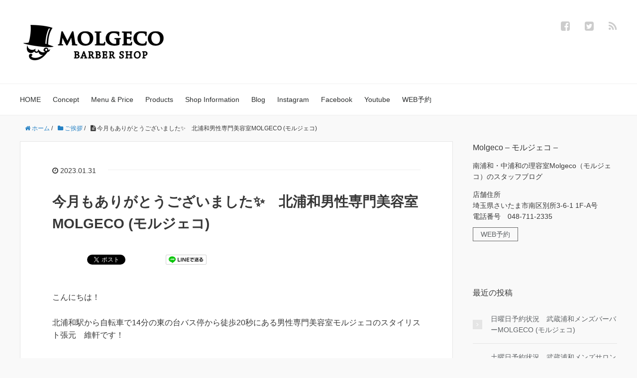

--- FILE ---
content_type: text/html; charset=UTF-8
request_url: https://molgeco.com/blog/archives/4792
body_size: 13683
content:
<!DOCTYPE HTML>
<html lang="ja">
<head prefix="og: http://ogp.me/ns# fb: http://ogp.me/ns/fb# article: http://ogp.me/ns/article#">
	<meta charset="UTF-8">
	
	<meta name="viewport" content="width=device-width,initial-scale=1.0">
	<!--[if lt IE 9]>
    <script src="http://html5shiv.googlecode.com/svn/trunk/html5.js"></script>
  <![endif]-->

<meta name='robots' content='index, follow, max-image-preview:large, max-snippet:-1, max-video-preview:-1' />
	<style>img:is([sizes="auto" i], [sizes^="auto," i]) { contain-intrinsic-size: 3000px 1500px }</style>
	<meta name="keywords" content="" />
<meta name="description" content="こんにちは！

北浦和駅から自転車で14分の東の台バス停から徒歩20秒にある男性専門美容室モルジェコのスタイリスト張元　維軒です！

&nbsp;

&nbsp;

&nbsp;

&nbsp;

&nbsp;
" />
<meta name="robots" content="index" />
<meta property="fb:admins" content="molgeco" />
<meta property="og:title" content="今月もありがとうございました&#x2728;　北浦和男性専門美容室MOLGECO (モルジェコ)" />
<meta property="og:type" content="article" />
<meta property="og:description" content="こんにちは！

北浦和駅から自転車で14分の東の台バス停から徒歩20秒にある男性専門美容室モルジェコのスタイリスト張元　維軒です！

&amp;nbsp;

&amp;nbsp;

&amp;nbsp;

&amp;nbsp;

&amp;nbsp;
" />
<meta property="og:url" content="https://molgeco.com/blog/archives/4792" />
<meta property="og:image" content="https://molgeco.com/blog/wp-content/uploads/2020/10/6b762e9f8514d8058438b67854cf8344-1-300x96.png" />
<meta property="og:locale" content="ja_JP" />
<meta property="og:site_name" content="MOLGECO（モルジェコ）武蔵浦和・中浦和・浦和理容室" />
<link href="https://plus.google.com/" rel="publisher" />
<meta content="summary" name="twitter:card" />
<meta content="molgeco" name="twitter:site" />


	<!-- This site is optimized with the Yoast SEO plugin v26.1.1 - https://yoast.com/wordpress/plugins/seo/ -->
	<title>今月もありがとうございました&#x2728;　北浦和男性専門美容室MOLGECO (モルジェコ) - MOLGECO（モルジェコ）武蔵浦和・中浦和・浦和理容室</title>
	<link rel="canonical" href="https://molgeco.com/blog/archives/4792" />
	<meta property="og:locale" content="ja_JP" />
	<meta property="og:type" content="article" />
	<meta property="og:title" content="今月もありがとうございました&#x2728;　北浦和男性専門美容室MOLGECO (モルジェコ) - MOLGECO（モルジェコ）武蔵浦和・中浦和・浦和理容室" />
	<meta property="og:description" content="こんにちは！ 北浦和駅から自転車で14分の東の台バス停から徒歩20秒にある男性専門美容室モルジェコのスタイリスト張元　維軒です！ &nbsp; &nbsp; &nbsp; &nbsp; &nbsp; 今月もモルジェコをご [&hellip;]" />
	<meta property="og:url" content="https://molgeco.com/blog/archives/4792" />
	<meta property="og:site_name" content="MOLGECO（モルジェコ）武蔵浦和・中浦和・浦和理容室" />
	<meta property="article:publisher" content="https://www.facebook.com/molgeco" />
	<meta property="article:published_time" content="2023-01-31T12:47:02+00:00" />
	<meta property="og:image" content="https://molgeco.com/blog/wp-content/uploads/2023/01/7B7DB7A9-4225-4AD1-AB95-8D30CE1CF7E8-225x300.jpeg" />
	<meta name="author" content="HARIMOTOIKEN" />
	<meta name="twitter:card" content="summary_large_image" />
	<meta name="twitter:creator" content="@molgeco" />
	<meta name="twitter:site" content="@molgeco" />
	<meta name="twitter:label1" content="執筆者" />
	<meta name="twitter:data1" content="HARIMOTOIKEN" />
	<meta name="twitter:label2" content="推定読み取り時間" />
	<meta name="twitter:data2" content="3分" />
	<script type="application/ld+json" class="yoast-schema-graph">{"@context":"https://schema.org","@graph":[{"@type":"WebPage","@id":"https://molgeco.com/blog/archives/4792","url":"https://molgeco.com/blog/archives/4792","name":"今月もありがとうございました&#x2728;　北浦和男性専門美容室MOLGECO (モルジェコ) - MOLGECO（モルジェコ）武蔵浦和・中浦和・浦和理容室","isPartOf":{"@id":"https://molgeco.com/blog/#website"},"primaryImageOfPage":{"@id":"https://molgeco.com/blog/archives/4792#primaryimage"},"image":{"@id":"https://molgeco.com/blog/archives/4792#primaryimage"},"thumbnailUrl":"https://molgeco.com/blog/wp-content/uploads/2023/01/7B7DB7A9-4225-4AD1-AB95-8D30CE1CF7E8-225x300.jpeg","datePublished":"2023-01-31T12:47:02+00:00","author":{"@id":"https://molgeco.com/blog/#/schema/person/1dc54da0d55191a66aeb64c3174e6d5d"},"breadcrumb":{"@id":"https://molgeco.com/blog/archives/4792#breadcrumb"},"inLanguage":"ja","potentialAction":[{"@type":"ReadAction","target":["https://molgeco.com/blog/archives/4792"]}]},{"@type":"ImageObject","inLanguage":"ja","@id":"https://molgeco.com/blog/archives/4792#primaryimage","url":"https://molgeco.com/blog/wp-content/uploads/2023/01/7B7DB7A9-4225-4AD1-AB95-8D30CE1CF7E8-scaled.jpeg","contentUrl":"https://molgeco.com/blog/wp-content/uploads/2023/01/7B7DB7A9-4225-4AD1-AB95-8D30CE1CF7E8-scaled.jpeg","width":1920,"height":2560},{"@type":"BreadcrumbList","@id":"https://molgeco.com/blog/archives/4792#breadcrumb","itemListElement":[{"@type":"ListItem","position":1,"name":"ホーム","item":"https://molgeco.com/blog"},{"@type":"ListItem","position":2,"name":"今月もありがとうございました&#x2728;　北浦和男性専門美容室MOLGECO (モルジェコ)"}]},{"@type":"WebSite","@id":"https://molgeco.com/blog/#website","url":"https://molgeco.com/blog/","name":"MOLGECO（モルジェコ）武蔵浦和・中浦和・浦和理容室","description":"武蔵浦和のサロンモルジェコ～「ここじゃなきゃダメ」なサロンを目指しています！～","potentialAction":[{"@type":"SearchAction","target":{"@type":"EntryPoint","urlTemplate":"https://molgeco.com/blog/?s={search_term_string}"},"query-input":{"@type":"PropertyValueSpecification","valueRequired":true,"valueName":"search_term_string"}}],"inLanguage":"ja"},{"@type":"Person","@id":"https://molgeco.com/blog/#/schema/person/1dc54da0d55191a66aeb64c3174e6d5d","name":"HARIMOTOIKEN","image":{"@type":"ImageObject","inLanguage":"ja","@id":"https://molgeco.com/blog/#/schema/person/image/","url":"https://secure.gravatar.com/avatar/03a4170131e89dec800f599a9c4f66582064f9d3601db62d797d25abce565bc2?s=96&d=mm&r=g","contentUrl":"https://secure.gravatar.com/avatar/03a4170131e89dec800f599a9c4f66582064f9d3601db62d797d25abce565bc2?s=96&d=mm&r=g","caption":"HARIMOTOIKEN"},"url":"https://molgeco.com/blog/archives/author/molgecoharimoto"}]}</script>
	<!-- / Yoast SEO plugin. -->


<script type="text/javascript">
/* <![CDATA[ */
window._wpemojiSettings = {"baseUrl":"https:\/\/s.w.org\/images\/core\/emoji\/16.0.1\/72x72\/","ext":".png","svgUrl":"https:\/\/s.w.org\/images\/core\/emoji\/16.0.1\/svg\/","svgExt":".svg","source":{"concatemoji":"https:\/\/molgeco.com\/blog\/wp-includes\/js\/wp-emoji-release.min.js?ver=6.8.3"}};
/*! This file is auto-generated */
!function(s,n){var o,i,e;function c(e){try{var t={supportTests:e,timestamp:(new Date).valueOf()};sessionStorage.setItem(o,JSON.stringify(t))}catch(e){}}function p(e,t,n){e.clearRect(0,0,e.canvas.width,e.canvas.height),e.fillText(t,0,0);var t=new Uint32Array(e.getImageData(0,0,e.canvas.width,e.canvas.height).data),a=(e.clearRect(0,0,e.canvas.width,e.canvas.height),e.fillText(n,0,0),new Uint32Array(e.getImageData(0,0,e.canvas.width,e.canvas.height).data));return t.every(function(e,t){return e===a[t]})}function u(e,t){e.clearRect(0,0,e.canvas.width,e.canvas.height),e.fillText(t,0,0);for(var n=e.getImageData(16,16,1,1),a=0;a<n.data.length;a++)if(0!==n.data[a])return!1;return!0}function f(e,t,n,a){switch(t){case"flag":return n(e,"\ud83c\udff3\ufe0f\u200d\u26a7\ufe0f","\ud83c\udff3\ufe0f\u200b\u26a7\ufe0f")?!1:!n(e,"\ud83c\udde8\ud83c\uddf6","\ud83c\udde8\u200b\ud83c\uddf6")&&!n(e,"\ud83c\udff4\udb40\udc67\udb40\udc62\udb40\udc65\udb40\udc6e\udb40\udc67\udb40\udc7f","\ud83c\udff4\u200b\udb40\udc67\u200b\udb40\udc62\u200b\udb40\udc65\u200b\udb40\udc6e\u200b\udb40\udc67\u200b\udb40\udc7f");case"emoji":return!a(e,"\ud83e\udedf")}return!1}function g(e,t,n,a){var r="undefined"!=typeof WorkerGlobalScope&&self instanceof WorkerGlobalScope?new OffscreenCanvas(300,150):s.createElement("canvas"),o=r.getContext("2d",{willReadFrequently:!0}),i=(o.textBaseline="top",o.font="600 32px Arial",{});return e.forEach(function(e){i[e]=t(o,e,n,a)}),i}function t(e){var t=s.createElement("script");t.src=e,t.defer=!0,s.head.appendChild(t)}"undefined"!=typeof Promise&&(o="wpEmojiSettingsSupports",i=["flag","emoji"],n.supports={everything:!0,everythingExceptFlag:!0},e=new Promise(function(e){s.addEventListener("DOMContentLoaded",e,{once:!0})}),new Promise(function(t){var n=function(){try{var e=JSON.parse(sessionStorage.getItem(o));if("object"==typeof e&&"number"==typeof e.timestamp&&(new Date).valueOf()<e.timestamp+604800&&"object"==typeof e.supportTests)return e.supportTests}catch(e){}return null}();if(!n){if("undefined"!=typeof Worker&&"undefined"!=typeof OffscreenCanvas&&"undefined"!=typeof URL&&URL.createObjectURL&&"undefined"!=typeof Blob)try{var e="postMessage("+g.toString()+"("+[JSON.stringify(i),f.toString(),p.toString(),u.toString()].join(",")+"));",a=new Blob([e],{type:"text/javascript"}),r=new Worker(URL.createObjectURL(a),{name:"wpTestEmojiSupports"});return void(r.onmessage=function(e){c(n=e.data),r.terminate(),t(n)})}catch(e){}c(n=g(i,f,p,u))}t(n)}).then(function(e){for(var t in e)n.supports[t]=e[t],n.supports.everything=n.supports.everything&&n.supports[t],"flag"!==t&&(n.supports.everythingExceptFlag=n.supports.everythingExceptFlag&&n.supports[t]);n.supports.everythingExceptFlag=n.supports.everythingExceptFlag&&!n.supports.flag,n.DOMReady=!1,n.readyCallback=function(){n.DOMReady=!0}}).then(function(){return e}).then(function(){var e;n.supports.everything||(n.readyCallback(),(e=n.source||{}).concatemoji?t(e.concatemoji):e.wpemoji&&e.twemoji&&(t(e.twemoji),t(e.wpemoji)))}))}((window,document),window._wpemojiSettings);
/* ]]> */
</script>
<link rel='stylesheet' id='base-css-css' href='https://molgeco.com/blog/wp-content/themes/SalonBlog/base.css?ver=6.8.3' type='text/css' media='all' />
<link rel='stylesheet' id='main-css-css' href='https://molgeco.com/blog/wp-content/themes/blog_molgeco/style.css?ver=6.8.3' type='text/css' media='all' />
<link rel='stylesheet' id='font-awesome-css' href='https://molgeco.com/blog/wp-content/themes/SalonBlog/lib/fonts/font-awesome-4.5.0/css/font-awesome.min.css?ver=6.8.3' type='text/css' media='all' />
<style id='wp-emoji-styles-inline-css' type='text/css'>

	img.wp-smiley, img.emoji {
		display: inline !important;
		border: none !important;
		box-shadow: none !important;
		height: 1em !important;
		width: 1em !important;
		margin: 0 0.07em !important;
		vertical-align: -0.1em !important;
		background: none !important;
		padding: 0 !important;
	}
</style>
<link rel='stylesheet' id='wp-block-library-css' href='https://molgeco.com/blog/wp-includes/css/dist/block-library/style.min.css?ver=6.8.3' type='text/css' media='all' />
<style id='classic-theme-styles-inline-css' type='text/css'>
/*! This file is auto-generated */
.wp-block-button__link{color:#fff;background-color:#32373c;border-radius:9999px;box-shadow:none;text-decoration:none;padding:calc(.667em + 2px) calc(1.333em + 2px);font-size:1.125em}.wp-block-file__button{background:#32373c;color:#fff;text-decoration:none}
</style>
<style id='global-styles-inline-css' type='text/css'>
:root{--wp--preset--aspect-ratio--square: 1;--wp--preset--aspect-ratio--4-3: 4/3;--wp--preset--aspect-ratio--3-4: 3/4;--wp--preset--aspect-ratio--3-2: 3/2;--wp--preset--aspect-ratio--2-3: 2/3;--wp--preset--aspect-ratio--16-9: 16/9;--wp--preset--aspect-ratio--9-16: 9/16;--wp--preset--color--black: #000000;--wp--preset--color--cyan-bluish-gray: #abb8c3;--wp--preset--color--white: #ffffff;--wp--preset--color--pale-pink: #f78da7;--wp--preset--color--vivid-red: #cf2e2e;--wp--preset--color--luminous-vivid-orange: #ff6900;--wp--preset--color--luminous-vivid-amber: #fcb900;--wp--preset--color--light-green-cyan: #7bdcb5;--wp--preset--color--vivid-green-cyan: #00d084;--wp--preset--color--pale-cyan-blue: #8ed1fc;--wp--preset--color--vivid-cyan-blue: #0693e3;--wp--preset--color--vivid-purple: #9b51e0;--wp--preset--gradient--vivid-cyan-blue-to-vivid-purple: linear-gradient(135deg,rgba(6,147,227,1) 0%,rgb(155,81,224) 100%);--wp--preset--gradient--light-green-cyan-to-vivid-green-cyan: linear-gradient(135deg,rgb(122,220,180) 0%,rgb(0,208,130) 100%);--wp--preset--gradient--luminous-vivid-amber-to-luminous-vivid-orange: linear-gradient(135deg,rgba(252,185,0,1) 0%,rgba(255,105,0,1) 100%);--wp--preset--gradient--luminous-vivid-orange-to-vivid-red: linear-gradient(135deg,rgba(255,105,0,1) 0%,rgb(207,46,46) 100%);--wp--preset--gradient--very-light-gray-to-cyan-bluish-gray: linear-gradient(135deg,rgb(238,238,238) 0%,rgb(169,184,195) 100%);--wp--preset--gradient--cool-to-warm-spectrum: linear-gradient(135deg,rgb(74,234,220) 0%,rgb(151,120,209) 20%,rgb(207,42,186) 40%,rgb(238,44,130) 60%,rgb(251,105,98) 80%,rgb(254,248,76) 100%);--wp--preset--gradient--blush-light-purple: linear-gradient(135deg,rgb(255,206,236) 0%,rgb(152,150,240) 100%);--wp--preset--gradient--blush-bordeaux: linear-gradient(135deg,rgb(254,205,165) 0%,rgb(254,45,45) 50%,rgb(107,0,62) 100%);--wp--preset--gradient--luminous-dusk: linear-gradient(135deg,rgb(255,203,112) 0%,rgb(199,81,192) 50%,rgb(65,88,208) 100%);--wp--preset--gradient--pale-ocean: linear-gradient(135deg,rgb(255,245,203) 0%,rgb(182,227,212) 50%,rgb(51,167,181) 100%);--wp--preset--gradient--electric-grass: linear-gradient(135deg,rgb(202,248,128) 0%,rgb(113,206,126) 100%);--wp--preset--gradient--midnight: linear-gradient(135deg,rgb(2,3,129) 0%,rgb(40,116,252) 100%);--wp--preset--font-size--small: 13px;--wp--preset--font-size--medium: 20px;--wp--preset--font-size--large: 36px;--wp--preset--font-size--x-large: 42px;--wp--preset--spacing--20: 0.44rem;--wp--preset--spacing--30: 0.67rem;--wp--preset--spacing--40: 1rem;--wp--preset--spacing--50: 1.5rem;--wp--preset--spacing--60: 2.25rem;--wp--preset--spacing--70: 3.38rem;--wp--preset--spacing--80: 5.06rem;--wp--preset--shadow--natural: 6px 6px 9px rgba(0, 0, 0, 0.2);--wp--preset--shadow--deep: 12px 12px 50px rgba(0, 0, 0, 0.4);--wp--preset--shadow--sharp: 6px 6px 0px rgba(0, 0, 0, 0.2);--wp--preset--shadow--outlined: 6px 6px 0px -3px rgba(255, 255, 255, 1), 6px 6px rgba(0, 0, 0, 1);--wp--preset--shadow--crisp: 6px 6px 0px rgba(0, 0, 0, 1);}:where(.is-layout-flex){gap: 0.5em;}:where(.is-layout-grid){gap: 0.5em;}body .is-layout-flex{display: flex;}.is-layout-flex{flex-wrap: wrap;align-items: center;}.is-layout-flex > :is(*, div){margin: 0;}body .is-layout-grid{display: grid;}.is-layout-grid > :is(*, div){margin: 0;}:where(.wp-block-columns.is-layout-flex){gap: 2em;}:where(.wp-block-columns.is-layout-grid){gap: 2em;}:where(.wp-block-post-template.is-layout-flex){gap: 1.25em;}:where(.wp-block-post-template.is-layout-grid){gap: 1.25em;}.has-black-color{color: var(--wp--preset--color--black) !important;}.has-cyan-bluish-gray-color{color: var(--wp--preset--color--cyan-bluish-gray) !important;}.has-white-color{color: var(--wp--preset--color--white) !important;}.has-pale-pink-color{color: var(--wp--preset--color--pale-pink) !important;}.has-vivid-red-color{color: var(--wp--preset--color--vivid-red) !important;}.has-luminous-vivid-orange-color{color: var(--wp--preset--color--luminous-vivid-orange) !important;}.has-luminous-vivid-amber-color{color: var(--wp--preset--color--luminous-vivid-amber) !important;}.has-light-green-cyan-color{color: var(--wp--preset--color--light-green-cyan) !important;}.has-vivid-green-cyan-color{color: var(--wp--preset--color--vivid-green-cyan) !important;}.has-pale-cyan-blue-color{color: var(--wp--preset--color--pale-cyan-blue) !important;}.has-vivid-cyan-blue-color{color: var(--wp--preset--color--vivid-cyan-blue) !important;}.has-vivid-purple-color{color: var(--wp--preset--color--vivid-purple) !important;}.has-black-background-color{background-color: var(--wp--preset--color--black) !important;}.has-cyan-bluish-gray-background-color{background-color: var(--wp--preset--color--cyan-bluish-gray) !important;}.has-white-background-color{background-color: var(--wp--preset--color--white) !important;}.has-pale-pink-background-color{background-color: var(--wp--preset--color--pale-pink) !important;}.has-vivid-red-background-color{background-color: var(--wp--preset--color--vivid-red) !important;}.has-luminous-vivid-orange-background-color{background-color: var(--wp--preset--color--luminous-vivid-orange) !important;}.has-luminous-vivid-amber-background-color{background-color: var(--wp--preset--color--luminous-vivid-amber) !important;}.has-light-green-cyan-background-color{background-color: var(--wp--preset--color--light-green-cyan) !important;}.has-vivid-green-cyan-background-color{background-color: var(--wp--preset--color--vivid-green-cyan) !important;}.has-pale-cyan-blue-background-color{background-color: var(--wp--preset--color--pale-cyan-blue) !important;}.has-vivid-cyan-blue-background-color{background-color: var(--wp--preset--color--vivid-cyan-blue) !important;}.has-vivid-purple-background-color{background-color: var(--wp--preset--color--vivid-purple) !important;}.has-black-border-color{border-color: var(--wp--preset--color--black) !important;}.has-cyan-bluish-gray-border-color{border-color: var(--wp--preset--color--cyan-bluish-gray) !important;}.has-white-border-color{border-color: var(--wp--preset--color--white) !important;}.has-pale-pink-border-color{border-color: var(--wp--preset--color--pale-pink) !important;}.has-vivid-red-border-color{border-color: var(--wp--preset--color--vivid-red) !important;}.has-luminous-vivid-orange-border-color{border-color: var(--wp--preset--color--luminous-vivid-orange) !important;}.has-luminous-vivid-amber-border-color{border-color: var(--wp--preset--color--luminous-vivid-amber) !important;}.has-light-green-cyan-border-color{border-color: var(--wp--preset--color--light-green-cyan) !important;}.has-vivid-green-cyan-border-color{border-color: var(--wp--preset--color--vivid-green-cyan) !important;}.has-pale-cyan-blue-border-color{border-color: var(--wp--preset--color--pale-cyan-blue) !important;}.has-vivid-cyan-blue-border-color{border-color: var(--wp--preset--color--vivid-cyan-blue) !important;}.has-vivid-purple-border-color{border-color: var(--wp--preset--color--vivid-purple) !important;}.has-vivid-cyan-blue-to-vivid-purple-gradient-background{background: var(--wp--preset--gradient--vivid-cyan-blue-to-vivid-purple) !important;}.has-light-green-cyan-to-vivid-green-cyan-gradient-background{background: var(--wp--preset--gradient--light-green-cyan-to-vivid-green-cyan) !important;}.has-luminous-vivid-amber-to-luminous-vivid-orange-gradient-background{background: var(--wp--preset--gradient--luminous-vivid-amber-to-luminous-vivid-orange) !important;}.has-luminous-vivid-orange-to-vivid-red-gradient-background{background: var(--wp--preset--gradient--luminous-vivid-orange-to-vivid-red) !important;}.has-very-light-gray-to-cyan-bluish-gray-gradient-background{background: var(--wp--preset--gradient--very-light-gray-to-cyan-bluish-gray) !important;}.has-cool-to-warm-spectrum-gradient-background{background: var(--wp--preset--gradient--cool-to-warm-spectrum) !important;}.has-blush-light-purple-gradient-background{background: var(--wp--preset--gradient--blush-light-purple) !important;}.has-blush-bordeaux-gradient-background{background: var(--wp--preset--gradient--blush-bordeaux) !important;}.has-luminous-dusk-gradient-background{background: var(--wp--preset--gradient--luminous-dusk) !important;}.has-pale-ocean-gradient-background{background: var(--wp--preset--gradient--pale-ocean) !important;}.has-electric-grass-gradient-background{background: var(--wp--preset--gradient--electric-grass) !important;}.has-midnight-gradient-background{background: var(--wp--preset--gradient--midnight) !important;}.has-small-font-size{font-size: var(--wp--preset--font-size--small) !important;}.has-medium-font-size{font-size: var(--wp--preset--font-size--medium) !important;}.has-large-font-size{font-size: var(--wp--preset--font-size--large) !important;}.has-x-large-font-size{font-size: var(--wp--preset--font-size--x-large) !important;}
:where(.wp-block-post-template.is-layout-flex){gap: 1.25em;}:where(.wp-block-post-template.is-layout-grid){gap: 1.25em;}
:where(.wp-block-columns.is-layout-flex){gap: 2em;}:where(.wp-block-columns.is-layout-grid){gap: 2em;}
:root :where(.wp-block-pullquote){font-size: 1.5em;line-height: 1.6;}
</style>
<link rel='stylesheet' id='parent-style-css' href='https://molgeco.com/blog/wp-content/themes/SalonBlog/style.css?ver=6.8.3' type='text/css' media='all' />
<link rel='stylesheet' id='child-style-css' href='https://molgeco.com/blog/wp-content/themes/blog_molgeco/style.css?ver=6.8.3' type='text/css' media='all' />
<link rel='stylesheet' id='yarpp-thumbnails-css' href='https://molgeco.com/blog/wp-content/plugins/yet-another-related-posts-plugin/style/styles_thumbnails.css?ver=5.30.11' type='text/css' media='all' />
<style id='yarpp-thumbnails-inline-css' type='text/css'>
.yarpp-thumbnails-horizontal .yarpp-thumbnail {width: 130px;height: 170px;margin: 5px;margin-left: 0px;}.yarpp-thumbnail > img, .yarpp-thumbnail-default {width: 120px;height: 120px;margin: 5px;}.yarpp-thumbnails-horizontal .yarpp-thumbnail-title {margin: 7px;margin-top: 0px;width: 120px;}.yarpp-thumbnail-default > img {min-height: 120px;min-width: 120px;}
.yarpp-thumbnails-horizontal .yarpp-thumbnail {width: 130px;height: 170px;margin: 5px;margin-left: 0px;}.yarpp-thumbnail > img, .yarpp-thumbnail-default {width: 120px;height: 120px;margin: 5px;}.yarpp-thumbnails-horizontal .yarpp-thumbnail-title {margin: 7px;margin-top: 0px;width: 120px;}.yarpp-thumbnail-default > img {min-height: 120px;min-width: 120px;}
</style>
<link rel='stylesheet' id='yarppRelatedCss-css' href='https://molgeco.com/blog/wp-content/plugins/yet-another-related-posts-plugin/style/related.css?ver=5.30.11' type='text/css' media='all' />
<script type="text/javascript" src="https://molgeco.com/blog/wp-includes/js/jquery/jquery.min.js?ver=3.7.1" id="jquery-core-js"></script>
<script type="text/javascript" src="https://molgeco.com/blog/wp-includes/js/jquery/jquery-migrate.min.js?ver=3.4.1" id="jquery-migrate-js"></script>
<link rel="https://api.w.org/" href="https://molgeco.com/blog/wp-json/" /><link rel="alternate" title="JSON" type="application/json" href="https://molgeco.com/blog/wp-json/wp/v2/posts/4792" /><link rel="EditURI" type="application/rsd+xml" title="RSD" href="https://molgeco.com/blog/xmlrpc.php?rsd" />
<meta name="generator" content="WordPress 6.8.3" />
<link rel='shortlink' href='https://molgeco.com/blog/?p=4792' />
<link rel="alternate" title="oEmbed (JSON)" type="application/json+oembed" href="https://molgeco.com/blog/wp-json/oembed/1.0/embed?url=https%3A%2F%2Fmolgeco.com%2Fblog%2Farchives%2F4792" />
<link rel="alternate" title="oEmbed (XML)" type="text/xml+oembed" href="https://molgeco.com/blog/wp-json/oembed/1.0/embed?url=https%3A%2F%2Fmolgeco.com%2Fblog%2Farchives%2F4792&#038;format=xml" />

<!-- Global site tag (gtag.js) - Google Analytics -->
<script async src="https://www.googletagmanager.com/gtag/js?id=UA-179318681-1"></script>
<script>
  window.dataLayer = window.dataLayer || [];
  function gtag(){dataLayer.push(arguments);}
  gtag('js', new Date());

  gtag('config', 'UA-179318681-1');
</script>
</head>

<body id="#top" class="wp-singular post-template-default single single-post postid-4792 single-format-standard wp-theme-SalonBlog wp-child-theme-blog_molgeco left-content default" itemschope="itemscope" itemtype="http://schema.org/WebPage">

  <div id="fb-root"></div>
<script>(function(d, s, id) {
  var js, fjs = d.getElementsByTagName(s)[0];
  if (d.getElementById(id)) return;
  js = d.createElement(s); js.id = id;
  js.src = "//connect.facebook.net/ja_JP/sdk.js#xfbml=1&version=v2.8&appId=";
  fjs.parentNode.insertBefore(js, fjs);
}(document, 'script', 'facebook-jssdk'));</script>


<header id="header" role="banner" itemscope="itemscope" itemtype="http://schema.org/WPHeader">
  <div class="wrap">
          <p id="logo" itemprop="headline">
        <a href="https://molgeco.com/blog"><img src="http://molgeco.com/blog/wp-content/uploads/2020/10/bloglogo-1.png" alt="MOLGECO（モルジェコ）武蔵浦和・中浦和・浦和理容室" /></a>
      </p>

  <div id="header-sns" class="sp-hide"><ul><li class="facebook_icon"><a href="https://www.facebook.com/molgeco" target="_blank"><i class="fa fa-facebook-square"></i></li><li class="twitter_icon"><a target="_blank" href="https://twitter.com/molgeco"><i class="fa fa-twitter-square"></i></a></li><li class="feedly_icon"><a target="_blank" href="https://feedly.com/i/subscription/feed/https%3A%2F%2Fmolgeco.com%2Fblog%2Ffeed"><i class="fa fa-rss"></i></a></li></ul></div>
        <div id="header-menu-tog"> <a href="#"><i class="fa fa-align-justify"></i></a></div>
  </div>
</header>

<!-- start global nav  -->
<!---->
<nav id="gnav" role="navigation" itemscope="itemscope" itemtype="http://scheme.org/SiteNavigationElement">
  <div class="wrap">
  <div id="gnav-container" class="gnav-container"><ul id="gnav-ul" class="clearfix"><li id="menu-item-68" class="menu-item menu-item-type-custom menu-item-object-custom menu-item-68"><a href="/">HOME</a></li>
<li id="menu-item-355" class="menu-item menu-item-type-custom menu-item-object-custom menu-item-355"><a href="/#concept">Concept</a></li>
<li id="menu-item-357" class="menu-item menu-item-type-custom menu-item-object-custom menu-item-357"><a href="/#price">Menu &#038; Price</a></li>
<li id="menu-item-1036" class="menu-item menu-item-type-custom menu-item-object-custom menu-item-1036"><a href="/products.php">Products</a></li>
<li id="menu-item-358" class="menu-item menu-item-type-custom menu-item-object-custom menu-item-358"><a href="/#shop">Shop Information</a></li>
<li id="menu-item-69" class="menu-item menu-item-type-custom menu-item-object-custom menu-item-69"><a href="/blog/">Blog</a></li>
<li id="menu-item-99" class="menu-item menu-item-type-custom menu-item-object-custom menu-item-99"><a target="_blank" href="https://www.instagram.com/molgeco/">Instagram</a></li>
<li id="menu-item-101" class="menu-item menu-item-type-custom menu-item-object-custom menu-item-101"><a target="_blank" href="https://www.facebook.com/molgeco">Facebook</a></li>
<li id="menu-item-1035" class="menu-item menu-item-type-custom menu-item-object-custom menu-item-1035"><a target="_blank" href="https://www.youtube.com/channel/UC1oOznrG_7n6DNLoD3V5Kog">Youtube</a></li>
<li id="menu-item-359" class="reserve menu-item menu-item-type-custom menu-item-object-custom menu-item-359"><a href="https://sam004.salonanswer.com/sas/reserve/molgeco/">WEB予約</a></li>
</ul></div>    </div>
</nav>


<div id="content">


<div class="wrap">
  
    
    <ol class="breadcrumb clearfix"><li itemscope="itemscope" itemtype="http://data-vocabulary.org/Breadcrumb"><a href="https://molgeco.com/blog" itemprop="url"><i class="fa fa-home"></i> <span itemprop="title">ホーム</span></a> / </li><li itemscope="itemscope" itemtype="http://data-vocabulary.org/Breadcrumb"><a href="https://molgeco.com/blog/archives/category/%e3%81%94%e6%8c%a8%e6%8b%b6" itemprop="url"><i class="fa fa-folder"></i> <span itemprop="title">ご挨拶</span></a> / </li><li><i class="fa fa-file-text"></i> 今月もありがとうございました&#x2728;　北浦和男性専門美容室MOLGECO (モルジェコ)</li></ol>
  <div id="main" class="col-md-8" role="main" itemprop="mainContentOfPage" itemscope="itemscope" itemtype="http://schema.org/Blog">

      
    <div class="main-inner">
    
    
            
        <article id="post-4792" class="post-4792 post type-post status-publish format-standard hentry category-13 tag-42" itemscope="itemscope" itemtype="http://schema.org/BlogPosting">

      <header class="post-header">
        <ul class="post-meta list-inline">
          <li class="date updated" itemprop="datePublished" datetime="2023-01-31T21:47:02+09:00"><i class="fa fa-clock-o"></i> 2023.01.31</li>
        </ul>
        <h1 class="post-title" itemprop="headline">今月もありがとうございました&#x2728;　北浦和男性専門美容室MOLGECO (モルジェコ)</h1>
        <div class="post-header-meta">
            <!-- ソーシャルボタン -->
  <ul class="bzb-sns-btn ">
      <li class="bzb-hatena">
      <a href="http://b.hatena.ne.jp/entry/https%3A%2F%2Fmolgeco.com%2Fblog%2Farchives%2F4792" class="hatena-bookmark-button" data-hatena-bookmark-title="今月もありがとうございました&#x2728;　北浦和男性専門美容室MOLGECO (モルジェコ)" data-hatena-bookmark-layout="standard" data-hatena-bookmark-lang="ja" title="このエントリーをはてなブックマークに追加"><img src="//b.hatena.ne.jp/images/entry-button/button-only@2x.png" alt="このエントリーをはてなブックマークに追加" width="20" height="20" style="border: none;" /></a><script type="text/javascript" src="//b.hatena.ne.jp/js/bookmark_button.js" charset="utf-8" async="async"></script>
    </li>    <li class="bzb-facebook">
      <div class="fb-like"
        data-href="https://molgeco.com/blog/archives/4792"
        data-layout="button_count"
        data-action="like"
        data-show-faces="false"></div>
    </li>    <li class="bzb-twitter">
      <a href="https://twitter.com/share" class="twitter-share-button"  data-url="https://molgeco.com/blog/archives/4792"  data-text="今月もありがとうございました&#x2728;　北浦和男性専門美容室MOLGECO (モルジェコ)">Tweet</a>
      <script>!function(d,s,id){var js,fjs=d.getElementsByTagName(s)[0],p=/^http:/.test(d.location)?'http':'https';if(!d.getElementById(id)){js=d.createElement(s);js.id=id;js.async=true;js.src=p+'://platform.twitter.com/widgets.js';fjs.parentNode.insertBefore(js,fjs);}}(document, 'script', 'twitter-wjs');</script>
    </li>    <li class="bzb-googleplus">
      <div class="g-plusone" data-href="https%3A%2F%2Fmolgeco.com%2Fblog%2Farchives%2F4792" ></div>
    </li>        <li class="bzb-line"><a href="http://line.me/R/msg/text/?今月もありがとうございました&#x2728;　北浦和男性専門美容室MOLGECO (モルジェコ)%0D%0Ahttps%3A%2F%2Fmolgeco.com%2Fblog%2Farchives%2F4792" target="_blank"><img src="https://molgeco.com/blog/wp-content/themes/SalonBlog/lib/images/line.png" width="82" height="20" alt="LINEで送る" /></a></li>
  </ul>
  <!-- /bzb-sns-btns -->        </div>
      </header>

      <section class="post-content" itemprop="text">
      
                <p>こんにちは！</p>
<p>北浦和駅から自転車で14分の東の台バス停から徒歩20秒にある男性専門美容室モルジェコのスタイリスト張元　維軒です！</p>
<p>&nbsp;</p>
<p>&nbsp;</p>
<p>&nbsp;</p>
<p>&nbsp;</p>
<p>&nbsp;</p>
<p>今月もモルジェコをご利用いただきありがとうございました&#x1f647;&#x1f647;&#x200d;&#x2640;&#xfe0f;</p>
<p>&nbsp;</p>
<p>&nbsp;</p>
<p>&nbsp;</p>
<p>去年の激動の年末の忙しさから引き続き、</p>
<p>今年は年始スタートも同じくらいの忙しさで</p>
<p>お客さまに多少ご負担をおかけしてしまった部分もあったかとは思いますが、</p>
<p>&nbsp;</p>
<p>沢山の方にご利用いただけてるのはやっぱり嬉しいです&#x1f606;&#x2728;</p>
<p>引き続き今年も宜しくお願い申し上げます&#x1f647;</p>
<p>&nbsp;</p>
<p>&nbsp;</p>
<p>&nbsp;</p>
<p>また、月の下旬はスタイリスト維軒が体調を崩してご迷惑をおかけしてしまい、すみませんでした。</p>
<p>ここ数日も持病の喘息で多少不快な思いをさせてしまったかと思います。</p>
<p>&nbsp;</p>
<p>プロとして体調管理をより徹底して</p>
<p>また明日2月から沢山のメンズのお客さまにカッコ良さと癒しをご提案していきますので宜しくお願いします&#x1f525;</p>
<p>&nbsp;</p>
<p>&nbsp;</p>
<p>&nbsp;</p>
<p>2月の定休日ですが、</p>
<p>&nbsp;</p>
<p>6日(月)、7日(火)、13日(月)、20日(月)、28日(火)</p>
<p>となります！</p>
<p>&nbsp;</p>
<p>宜しくお願い致します&#x1f488;&#x2728;</p>
<p>&nbsp;</p>
<p><img fetchpriority="high" decoding="async" class="alignnone size-medium wp-image-4793" src="https://molgeco.com/blog/wp-content/uploads/2023/01/7B7DB7A9-4225-4AD1-AB95-8D30CE1CF7E8-225x300.jpeg" alt="" width="225" height="300" srcset="https://molgeco.com/blog/wp-content/uploads/2023/01/7B7DB7A9-4225-4AD1-AB95-8D30CE1CF7E8-225x300.jpeg 225w, https://molgeco.com/blog/wp-content/uploads/2023/01/7B7DB7A9-4225-4AD1-AB95-8D30CE1CF7E8-768x1024.jpeg 768w, https://molgeco.com/blog/wp-content/uploads/2023/01/7B7DB7A9-4225-4AD1-AB95-8D30CE1CF7E8-1152x1536.jpeg 1152w, https://molgeco.com/blog/wp-content/uploads/2023/01/7B7DB7A9-4225-4AD1-AB95-8D30CE1CF7E8-1536x2048.jpeg 1536w, https://molgeco.com/blog/wp-content/uploads/2023/01/7B7DB7A9-4225-4AD1-AB95-8D30CE1CF7E8-161x214.jpeg 161w, https://molgeco.com/blog/wp-content/uploads/2023/01/7B7DB7A9-4225-4AD1-AB95-8D30CE1CF7E8-195x260.jpeg 195w, https://molgeco.com/blog/wp-content/uploads/2023/01/7B7DB7A9-4225-4AD1-AB95-8D30CE1CF7E8-scaled.jpeg 1920w" sizes="(max-width: 225px) 100vw, 225px" /></p>
<hr />
<p>&nbsp;</p>
<p>モルジェコでは公式LINEでお気軽にお問い合わせ、ご予約なども承れます！</p>
<p>公式LINEはこちらから！</p>
<p>↓</p>
<p>公式LINE</p>
<p>ネット予約はこちらから♪</p>
<p>↓</p>
<p>24時間ネット予約</p>
<p>&nbsp;</p>
<p>各種SNSのフォローもぜひよろしくお願いします！</p>
<p>Instagram</p>
<p>Facebook</p>
<p>Twitter</p>
<p>YouTubeもやっていますので、そちらの方も良かったらチェックお願い致します！</p>
<p>公式 YouTube</p>
<p>&nbsp;</p>
<p># 埼玉<br />
# さいたま市<br />
# 武蔵浦和<br />
# 浦和<br />
# 埼玉バーバー<br />
# 埼玉メンズサロン<br />
# バーバー<br />
# 床屋<br />
# 理容室<br />
# MOLGECO<br />
# モルジェコ<br />
# 埼玉メンズパーマ</p>
<p>&nbsp;</p>
<p>&nbsp;</p>
<p>&nbsp;</p>
<div class='yarpp yarpp-related yarpp-related-website yarpp-template-thumbnails'>
<!-- YARPP Thumbnails -->
<h3>関連記事:</h3>
<div class="yarpp-thumbnails-horizontal">
<a class='yarpp-thumbnail' rel='norewrite' href='https://molgeco.com/blog/archives/1269' title='春のオススメ♪   浦和理容室MOLGECO (モルジェコ)'>
<span class="yarpp-thumbnail-default"><img src="https://molgeco.com/assets/images/noimage.jpg" alt="Default Thumbnail" data-pin-nopin="true" /></span><span class="yarpp-thumbnail-title">春のオススメ♪   浦和理容室MOLGECO (モルジェコ)</span></a>
</div>
</div>

      </section>

      <footer class="post-footer">

        <!-- ソーシャルボタン -->
  <ul class="bzb-sns-btn ">
      <li class="bzb-hatena">
      <a href="http://b.hatena.ne.jp/entry/https%3A%2F%2Fmolgeco.com%2Fblog%2Farchives%2F4792" class="hatena-bookmark-button" data-hatena-bookmark-title="今月もありがとうございました&#x2728;　北浦和男性専門美容室MOLGECO (モルジェコ)" data-hatena-bookmark-layout="standard" data-hatena-bookmark-lang="ja" title="このエントリーをはてなブックマークに追加"><img src="//b.hatena.ne.jp/images/entry-button/button-only@2x.png" alt="このエントリーをはてなブックマークに追加" width="20" height="20" style="border: none;" /></a><script type="text/javascript" src="//b.hatena.ne.jp/js/bookmark_button.js" charset="utf-8" async="async"></script>
    </li>    <li class="bzb-facebook">
      <div class="fb-like"
        data-href="https://molgeco.com/blog/archives/4792"
        data-layout="button_count"
        data-action="like"
        data-show-faces="false"></div>
    </li>    <li class="bzb-twitter">
      <a href="https://twitter.com/share" class="twitter-share-button"  data-url="https://molgeco.com/blog/archives/4792"  data-text="今月もありがとうございました&#x2728;　北浦和男性専門美容室MOLGECO (モルジェコ)">Tweet</a>
      <script>!function(d,s,id){var js,fjs=d.getElementsByTagName(s)[0],p=/^http:/.test(d.location)?'http':'https';if(!d.getElementById(id)){js=d.createElement(s);js.id=id;js.async=true;js.src=p+'://platform.twitter.com/widgets.js';fjs.parentNode.insertBefore(js,fjs);}}(document, 'script', 'twitter-wjs');</script>
    </li>    <li class="bzb-googleplus">
      <div class="g-plusone" data-href="https%3A%2F%2Fmolgeco.com%2Fblog%2Farchives%2F4792" ></div>
    </li>        <li class="bzb-line"><a href="http://line.me/R/msg/text/?今月もありがとうございました&#x2728;　北浦和男性専門美容室MOLGECO (モルジェコ)%0D%0Ahttps%3A%2F%2Fmolgeco.com%2Fblog%2Farchives%2F4792" target="_blank"><img src="https://molgeco.com/blog/wp-content/themes/SalonBlog/lib/images/line.png" width="82" height="20" alt="LINEで送る" /></a></li>
  </ul>
  <!-- /bzb-sns-btns -->      
        <ul class="post-footer-list">
          <li class="cat"><i class="fa fa-folder"></i> <a href="https://molgeco.com/blog/archives/category/%e3%81%94%e6%8c%a8%e6%8b%b6" rel="category tag">ご挨拶</a></li>
                    <li class="tag"><i class="fa fa-tag"></i> <a href="https://molgeco.com/blog/archives/tag/%e5%9f%bc%e7%8e%89%e3%80%81%e3%81%95%e3%81%84%e3%81%9f%e3%81%be%e5%b8%82%e3%80%81%e3%83%90%e3%83%bc%e3%83%90%e3%83%bc%e3%80%81%e5%ba%8a%e5%b1%8b%e3%80%81%e3%83%a1%e3%83%b3%e3%82%ba%e3%83%91%e3%83%bc" rel="tag">埼玉、さいたま市、バーバー、床屋、メンズパーマ</a></li>
                  </ul>
      </footer>
      
            
      <div class="post-share">
      
      <h4 class="post-share-title">SNSでもご購読できます。</h4>
          
    
        <aside class="post-sns">
          <ul>
            <li class="post-sns-twitter"><a href="https://twitter.com/molgeco"><span>Twitter</span>でフォローする</a></li>
            <li class="post-sns-feedly"><a href="https://feedly.com/i/subscription/feed/https%3A%2F%2Fmolgeco.com%2Fblog%2Ffeed"><span>Feedly</span>でフォローする</a></li>
          </ul>
        </aside>
      </div>

          <aside class="post-author" itemprop="author" itemscope="itemscope" itemtype="http://schema.org/Person">
      <div class="clearfix">
        <div class="post-author-img">
          <div class="inner">
          <img src="https://molgeco.com/blog/wp-content/themes/SalonBlog/lib/images/masman.png" alt="masman" width="100" height="100" />
          </div>
        </div>
        <div class="post-author-meta">
          <h4 itemprop="name">HARIMOTOIKEN</h4>
          <p itemprop="discription"></p>
        </div>
      </div>
    </aside>    
    
<div id="comments" class="comments-area">

	
	
</div><!-- #comments -->

    </article>


    
    
    </div><!-- /main-inner -->

      
  </div><!-- /main -->
  
  <div id="side" class="col-md-4" role="complementary" itemscope="itemscope" itemtype="http://schema.org/WPSideBar">
    <div class="side-inner">
      <div class="side-widget-area">
        
      <div id="custom_html-2" class="widget_text widget_custom_html side-widget"><div class="widget_text side-widget-inner"><h4 class="side-title"><span class="side-title-inner">Molgeco &#8211; モルジェコ &#8211;</span></h4><div class="textwidget custom-html-widget"><p style="margin-bottom:1em">
南浦和・中浦和の理容室Molgeco（モルジェコ）のスタッフブログ
</p>
<p style="margin-bottom:1em">
店舗住所<br>
埼玉県さいたま市南区別所3-6-1 1F-A号<br>
電話番号　048-711-2335
</p>
<p style="margin-bottom:1em">
	<a href="https://sam004.salonanswer.com/sas/reserve/molgeco/" class="bt" style="border:1px solid #666;padding:5px 15px">WEB予約</a>
</p>
</div></div></div>
		<div id="recent-posts-2" class="widget_recent_entries side-widget"><div class="side-widget-inner">
		<h4 class="side-title"><span class="side-title-inner">最近の投稿</span></h4>
		<ul>
											<li>
					<a href="https://molgeco.com/blog/archives/10264">日曜日予約状況　武蔵浦和メンズバーバーMOLGECO (モルジェコ)</a>
									</li>
											<li>
					<a href="https://molgeco.com/blog/archives/10258">土曜日予約状況　武蔵浦和メンズサロンMOLGECO (モルジェコ)</a>
									</li>
											<li>
					<a href="https://molgeco.com/blog/archives/10250">お客様スタイル&#x2702;︎  武蔵浦和理容室MOLGECO (モルジェコ)</a>
									</li>
											<li>
					<a href="https://molgeco.com/blog/archives/10239">お客様スタイル&#x2702;︎  武蔵浦和理容室MOLGECO (モルジェコ)</a>
									</li>
											<li>
					<a href="https://molgeco.com/blog/archives/10227">故障　北浦和男性専門美容室MOLGECO (モルジェコ)</a>
									</li>
					</ul>

		</div></div><div id="categories-2" class="widget_categories side-widget"><div class="side-widget-inner"><h4 class="side-title"><span class="side-title-inner">カテゴリー</span></h4>
			<ul>
					<li class="cat-item cat-item-19"><a href="https://molgeco.com/blog/archives/category/option-menu-list">OPTION MENU LIST</a>
</li>
	<li class="cat-item cat-item-17"><a href="https://molgeco.com/blog/archives/category/youtube">YouTube</a>
</li>
	<li class="cat-item cat-item-21"><a href="https://molgeco.com/blog/archives/category/%e3%81%8a%e5%ae%a2%e3%81%95%e3%81%be%e3%81%8b%e3%82%89%e3%81%ae%e5%b7%ae%e3%81%97%e5%85%a5%e3%82%8c%e2%99%aa">お客さまからの差し入れ♪</a>
</li>
	<li class="cat-item cat-item-16"><a href="https://molgeco.com/blog/archives/category/%e3%81%8a%e5%ae%a2%e3%81%95%e3%81%be%e3%81%ae%e3%81%8a%e6%82%a9%e3%81%bf%e8%a7%a3%e6%b6%88">お客さまのお悩み解消</a>
</li>
	<li class="cat-item cat-item-20"><a href="https://molgeco.com/blog/archives/category/%e3%81%8a%e5%ae%a2%e3%81%95%e3%81%be%e3%81%b8%e3%81%ae%e3%82%aa%e3%82%b9%e3%82%b9%e3%83%a1">お客さまへのオススメ</a>
</li>
	<li class="cat-item cat-item-24"><a href="https://molgeco.com/blog/archives/category/%e3%81%8a%e5%ae%a2%e3%81%95%e3%81%be%e3%82%b9%e3%82%bf%e3%82%a4%e3%83%ab">お客さまスタイル</a>
</li>
	<li class="cat-item cat-item-15"><a href="https://molgeco.com/blog/archives/category/%e3%81%8a%e5%be%97%e3%81%aa%e6%83%85%e5%a0%b1%e3%80%81%e3%82%af%e3%83%bc%e3%83%9d%e3%83%b3%e3%81%aa%e3%81%a9">お得な情報、クーポンなど</a>
</li>
	<li class="cat-item cat-item-10"><a href="https://molgeco.com/blog/archives/category/%e3%81%8a%e7%9f%a5%e3%82%89%e3%81%9b">お知らせ</a>
</li>
	<li class="cat-item cat-item-22"><a href="https://molgeco.com/blog/archives/category/%e3%81%94%e4%ba%88%e7%b4%84%e7%8a%b6%e6%b3%81">ご予約状況</a>
</li>
	<li class="cat-item cat-item-13"><a href="https://molgeco.com/blog/archives/category/%e3%81%94%e6%8c%a8%e6%8b%b6">ご挨拶</a>
</li>
	<li class="cat-item cat-item-18"><a href="https://molgeco.com/blog/archives/category/%e3%81%a4%e3%81%b6%e3%82%84%e3%81%8d">つぶやき</a>
</li>
	<li class="cat-item cat-item-23"><a href="https://molgeco.com/blog/archives/category/%e3%82%aa%e3%82%a4%e3%83%ab%e3%82%b1%e3%82%a2%e7%94%a8%e5%93%81">オイルケア用品</a>
</li>
	<li class="cat-item cat-item-11"><a href="https://molgeco.com/blog/archives/category/%e3%82%b5%e3%83%ad%e3%83%b3%e3%83%af%e3%83%bc%e3%82%af">サロンワーク</a>
</li>
	<li class="cat-item cat-item-3"><a href="https://molgeco.com/blog/archives/category/%e3%83%97%e3%83%a9%e3%82%a4%e3%83%99%e3%83%bc%e3%83%88">プライベート</a>
</li>
	<li class="cat-item cat-item-5"><a href="https://molgeco.com/blog/archives/category/hairstyle">ヘアスタイル</a>
</li>
	<li class="cat-item cat-item-43"><a href="https://molgeco.com/blog/archives/category/%e3%83%aa%e3%83%a1%e3%82%a4%e3%82%af%e3%80%81%e3%82%aa%e3%83%bc%e3%83%80%e3%83%bc%e3%80%81%e3%83%95%e3%83%ab%e3%82%aa%e3%83%bc%e3%83%80%e3%83%bc%e3%82%b9%e3%83%bc%e3%83%84">リメイク、オーダー、フルオーダースーツ</a>
</li>
	<li class="cat-item cat-item-9"><a href="https://molgeco.com/blog/archives/category/%e6%8a%80%e8%a1%93">技術</a>
</li>
	<li class="cat-item cat-item-1"><a href="https://molgeco.com/blog/archives/category/%e6%9c%aa%e5%88%86%e9%a1%9e">未分類</a>
</li>
	<li class="cat-item cat-item-28"><a href="https://molgeco.com/blog/archives/category/%e8%a8%aa%e5%95%8f%e7%90%86%e7%be%8e%e5%ae%b9">訪問理美容</a>
</li>
	<li class="cat-item cat-item-2"><a href="https://molgeco.com/blog/archives/category/%e9%96%8b%e6%a5%ad%e6%ba%96%e5%82%99">開業準備</a>
</li>
	<li class="cat-item cat-item-45"><a href="https://molgeco.com/blog/archives/category/%e9%9f%b3%e6%a5%bd">音楽</a>
</li>
			</ul>

			</div></div><div id="archives-2" class="widget_archive side-widget"><div class="side-widget-inner"><h4 class="side-title"><span class="side-title-inner">アーカイブ</span></h4>
			<ul>
					<li><a href='https://molgeco.com/blog/archives/date/2026/01'>2026年1月</a></li>
	<li><a href='https://molgeco.com/blog/archives/date/2025/12'>2025年12月</a></li>
	<li><a href='https://molgeco.com/blog/archives/date/2025/11'>2025年11月</a></li>
	<li><a href='https://molgeco.com/blog/archives/date/2025/10'>2025年10月</a></li>
	<li><a href='https://molgeco.com/blog/archives/date/2025/09'>2025年9月</a></li>
	<li><a href='https://molgeco.com/blog/archives/date/2025/08'>2025年8月</a></li>
	<li><a href='https://molgeco.com/blog/archives/date/2025/07'>2025年7月</a></li>
	<li><a href='https://molgeco.com/blog/archives/date/2025/06'>2025年6月</a></li>
	<li><a href='https://molgeco.com/blog/archives/date/2025/05'>2025年5月</a></li>
	<li><a href='https://molgeco.com/blog/archives/date/2025/04'>2025年4月</a></li>
	<li><a href='https://molgeco.com/blog/archives/date/2025/03'>2025年3月</a></li>
	<li><a href='https://molgeco.com/blog/archives/date/2025/02'>2025年2月</a></li>
	<li><a href='https://molgeco.com/blog/archives/date/2025/01'>2025年1月</a></li>
	<li><a href='https://molgeco.com/blog/archives/date/2024/12'>2024年12月</a></li>
	<li><a href='https://molgeco.com/blog/archives/date/2024/11'>2024年11月</a></li>
	<li><a href='https://molgeco.com/blog/archives/date/2024/10'>2024年10月</a></li>
	<li><a href='https://molgeco.com/blog/archives/date/2024/09'>2024年9月</a></li>
	<li><a href='https://molgeco.com/blog/archives/date/2024/08'>2024年8月</a></li>
	<li><a href='https://molgeco.com/blog/archives/date/2024/07'>2024年7月</a></li>
	<li><a href='https://molgeco.com/blog/archives/date/2024/06'>2024年6月</a></li>
	<li><a href='https://molgeco.com/blog/archives/date/2024/05'>2024年5月</a></li>
	<li><a href='https://molgeco.com/blog/archives/date/2024/04'>2024年4月</a></li>
	<li><a href='https://molgeco.com/blog/archives/date/2024/03'>2024年3月</a></li>
	<li><a href='https://molgeco.com/blog/archives/date/2024/02'>2024年2月</a></li>
	<li><a href='https://molgeco.com/blog/archives/date/2024/01'>2024年1月</a></li>
	<li><a href='https://molgeco.com/blog/archives/date/2023/12'>2023年12月</a></li>
	<li><a href='https://molgeco.com/blog/archives/date/2023/11'>2023年11月</a></li>
	<li><a href='https://molgeco.com/blog/archives/date/2023/10'>2023年10月</a></li>
	<li><a href='https://molgeco.com/blog/archives/date/2023/09'>2023年9月</a></li>
	<li><a href='https://molgeco.com/blog/archives/date/2023/08'>2023年8月</a></li>
	<li><a href='https://molgeco.com/blog/archives/date/2023/07'>2023年7月</a></li>
	<li><a href='https://molgeco.com/blog/archives/date/2023/06'>2023年6月</a></li>
	<li><a href='https://molgeco.com/blog/archives/date/2023/05'>2023年5月</a></li>
	<li><a href='https://molgeco.com/blog/archives/date/2023/04'>2023年4月</a></li>
	<li><a href='https://molgeco.com/blog/archives/date/2023/03'>2023年3月</a></li>
	<li><a href='https://molgeco.com/blog/archives/date/2023/02'>2023年2月</a></li>
	<li><a href='https://molgeco.com/blog/archives/date/2023/01'>2023年1月</a></li>
	<li><a href='https://molgeco.com/blog/archives/date/2022/12'>2022年12月</a></li>
	<li><a href='https://molgeco.com/blog/archives/date/2022/11'>2022年11月</a></li>
	<li><a href='https://molgeco.com/blog/archives/date/2022/10'>2022年10月</a></li>
	<li><a href='https://molgeco.com/blog/archives/date/2022/09'>2022年9月</a></li>
	<li><a href='https://molgeco.com/blog/archives/date/2022/08'>2022年8月</a></li>
	<li><a href='https://molgeco.com/blog/archives/date/2022/07'>2022年7月</a></li>
	<li><a href='https://molgeco.com/blog/archives/date/2022/06'>2022年6月</a></li>
	<li><a href='https://molgeco.com/blog/archives/date/2022/05'>2022年5月</a></li>
	<li><a href='https://molgeco.com/blog/archives/date/2022/04'>2022年4月</a></li>
	<li><a href='https://molgeco.com/blog/archives/date/2022/03'>2022年3月</a></li>
	<li><a href='https://molgeco.com/blog/archives/date/2022/02'>2022年2月</a></li>
	<li><a href='https://molgeco.com/blog/archives/date/2022/01'>2022年1月</a></li>
	<li><a href='https://molgeco.com/blog/archives/date/2021/12'>2021年12月</a></li>
	<li><a href='https://molgeco.com/blog/archives/date/2021/11'>2021年11月</a></li>
	<li><a href='https://molgeco.com/blog/archives/date/2021/10'>2021年10月</a></li>
	<li><a href='https://molgeco.com/blog/archives/date/2021/09'>2021年9月</a></li>
	<li><a href='https://molgeco.com/blog/archives/date/2021/08'>2021年8月</a></li>
	<li><a href='https://molgeco.com/blog/archives/date/2021/07'>2021年7月</a></li>
	<li><a href='https://molgeco.com/blog/archives/date/2021/06'>2021年6月</a></li>
	<li><a href='https://molgeco.com/blog/archives/date/2021/05'>2021年5月</a></li>
	<li><a href='https://molgeco.com/blog/archives/date/2021/04'>2021年4月</a></li>
	<li><a href='https://molgeco.com/blog/archives/date/2021/03'>2021年3月</a></li>
	<li><a href='https://molgeco.com/blog/archives/date/2021/02'>2021年2月</a></li>
	<li><a href='https://molgeco.com/blog/archives/date/2021/01'>2021年1月</a></li>
	<li><a href='https://molgeco.com/blog/archives/date/2020/12'>2020年12月</a></li>
	<li><a href='https://molgeco.com/blog/archives/date/2020/11'>2020年11月</a></li>
	<li><a href='https://molgeco.com/blog/archives/date/2020/10'>2020年10月</a></li>
			</ul>

			</div></div><div id="tag_cloud-2" class="widget_tag_cloud side-widget"><div class="side-widget-inner"><h4 class="side-title"><span class="side-title-inner">タグ</span></h4><div class="tagcloud"><a href="https://molgeco.com/blog/archives/tag/%e3%82%a6%e3%82%a7%e3%83%ab%e3%82%a8%e3%82%a4%e3%82%b8%e3%83%b3%e3%82%b0%e3%80%81%e6%b5%a6%e5%92%8c%e3%80%81%e5%85%8d%e7%96%ab%e5%8a%9b%e3%80%81%e3%83%90%e3%83%bc%e3%83%90%e3%83%bc%e3%80%81%e7%90%86" class="tag-cloud-link tag-link-34 tag-link-position-1" style="font-size: 10.488888888889pt;" aria-label="ウェルエイジング、浦和、免疫力、バーバー、理容室、barber、武蔵浦和、 (5個の項目)">ウェルエイジング、浦和、免疫力、バーバー、理容室、barber、武蔵浦和、</a>
<a href="https://molgeco.com/blog/archives/tag/%e3%82%a6%e3%82%a7%e3%83%ab%e3%82%a8%e3%82%a4%e3%82%b8%e3%83%b3%e3%82%b0%e3%80%81%e6%b5%a6%e5%92%8c%e3%80%81%e7%90%86%e5%ae%b9%e3%80%81%e3%83%90%e3%83%bc%e3%83%90%e3%83%bc%e3%80%81%e7%90%86%e5%ae%b9" class="tag-cloud-link tag-link-32 tag-link-position-2" style="font-size: 8pt;" aria-label="ウェルエイジング、浦和、理容、バーバー、理容室、barber、武蔵浦和、 (1個の項目)">ウェルエイジング、浦和、理容、バーバー、理容室、barber、武蔵浦和、</a>
<a href="https://molgeco.com/blog/archives/tag/%e3%82%a8%e3%82%ad%e3%82%b9%e3%83%91%e3%83%bc%e3%83%88%e3%83%ad%e3%83%bc%e3%82%b7%e3%83%a7%e3%83%b3%e3%80%81%e6%b5%a6%e5%92%8c%e3%80%81%e7%90%86%e5%ae%b9%e3%80%81%e3%83%aa%e3%82%a2%e3%83%a0%e3%83%bc" class="tag-cloud-link tag-link-29 tag-link-position-3" style="font-size: 8pt;" aria-label="エキスパートローション、浦和、理容、リアムール、理容室、barber、武蔵浦和、 (1個の項目)">エキスパートローション、浦和、理容、リアムール、理容室、barber、武蔵浦和、</a>
<a href="https://molgeco.com/blog/archives/tag/%e3%83%95%e3%82%a1%e3%83%83%e3%82%b7%e3%83%a7%e3%83%b3" class="tag-cloud-link tag-link-44 tag-link-position-4" style="font-size: 8pt;" aria-label="ファッション (1個の項目)">ファッション</a>
<a href="https://molgeco.com/blog/archives/tag/%e5%9f%bc%e7%8e%89%e3%80%81%e3%81%95%e3%81%84%e3%81%9f%e3%81%be%e5%b8%82%e3%80%81%e3%83%90%e3%83%bc%e3%83%90%e3%83%bc%e3%80%81%e5%ba%8a%e5%b1%8b%e3%80%81%e3%83%a1%e3%83%b3%e3%82%ba%e3%83%91%e3%83%bc" class="tag-cloud-link tag-link-42 tag-link-position-5" style="font-size: 22pt;" aria-label="埼玉、さいたま市、バーバー、床屋、メンズパーマ (994個の項目)">埼玉、さいたま市、バーバー、床屋、メンズパーマ</a>
<a href="https://molgeco.com/blog/archives/tag/%e6%b5%a6%e5%92%8c%e3%80%81%e3%83%90%e3%83%bc%e3%83%90%e3%83%bc%e3%80%81%e7%90%86%e5%ae%b9%e5%ae%a4%e3%80%81barber%e3%80%81%e6%ad%a6%e8%94%b5%e6%b5%a6%e5%92%8c%e3%80%81youtube" class="tag-cloud-link tag-link-27 tag-link-position-6" style="font-size: 13.6pt;" aria-label="浦和、バーバー、理容室、barber、武蔵浦和、YouTube (23個の項目)">浦和、バーバー、理容室、barber、武蔵浦和、YouTube</a>
<a href="https://molgeco.com/blog/archives/tag/%e6%b5%a6%e5%92%8c%e3%80%81%e5%85%8d%e7%96%ab%e5%8a%9b%e3%80%81%e3%83%90%e3%83%bc%e3%83%90%e3%83%bc%e3%80%81%e7%90%86%e5%ae%b9%e5%ae%a4%e3%80%81barber%e3%80%81%e6%ad%a6%e8%94%b5%e6%b5%a6%e5%92%8c" class="tag-cloud-link tag-link-35 tag-link-position-7" style="font-size: 10.074074074074pt;" aria-label="浦和、免疫力、バーバー、理容室、barber、武蔵浦和、 (4個の項目)">浦和、免疫力、バーバー、理容室、barber、武蔵浦和、</a>
<a href="https://molgeco.com/blog/archives/tag/%e6%b5%a6%e5%92%8c%e3%80%81%e7%90%86%e5%ae%b9%e3%80%81%e3%83%90%e3%83%bc%e3%83%90%e3%83%bc%e3%80%81%e7%90%86%e5%ae%b9%e5%ae%a4%e3%80%81barber%e3%80%81%e6%ad%a6%e8%94%b5%e6%b5%a6%e5%92%8c%e3%80%81" class="tag-cloud-link tag-link-6 tag-link-position-8" style="font-size: 19.2pt;" aria-label="浦和、理容、バーバー、理容室、barber、武蔵浦和、 (290個の項目)">浦和、理容、バーバー、理容室、barber、武蔵浦和、</a>
<a href="https://molgeco.com/blog/archives/tag/%e6%b5%a6%e5%92%8c%e3%80%81%e7%90%86%e5%ae%b9%e3%80%81%e3%83%91%e3%83%bc%e3%83%9e%e3%80%81%e7%90%86%e5%ae%b9%e5%ae%a4%e3%80%81barber%e3%80%81%e6%ad%a6%e8%94%b5%e6%b5%a6%e5%92%8c%e3%80%81" class="tag-cloud-link tag-link-39 tag-link-position-9" style="font-size: 10.074074074074pt;" aria-label="浦和、理容、パーマ、理容室、barber、武蔵浦和、 (4個の項目)">浦和、理容、パーマ、理容室、barber、武蔵浦和、</a>
<a href="https://molgeco.com/blog/archives/tag/%e7%90%86%e5%ae%b9%e3%80%81%e3%83%90%e3%83%bc%e3%83%90%e3%83%bc%e3%80%81%e7%90%86%e5%ae%b9%e5%ae%a4%e3%80%81barber%e3%80%81%e6%ad%a6%e8%94%b5%e6%b5%a6%e5%92%8c" class="tag-cloud-link tag-link-40 tag-link-position-10" style="font-size: 9.5555555555556pt;" aria-label="理容、バーバー、理容室、barber、武蔵浦和 (3個の項目)">理容、バーバー、理容室、barber、武蔵浦和</a>
<a href="https://molgeco.com/blog/archives/tag/%e9%ac%bc%e6%bb%85%e3%81%ae%e5%88%83" class="tag-cloud-link tag-link-46 tag-link-position-11" style="font-size: 8pt;" aria-label="鬼滅の刃 (1個の項目)">鬼滅の刃</a></div>
</div></div><div id="search-2" class="widget_search side-widget"><div class="side-widget-inner"><form role="search" method="get" id="searchform" action="https://molgeco.com/blog/" >
  <div>
  <input type="text" value="" name="s" id="s" />
  <button type="submit" id="searchsubmit"></button>
  </div>
  </form></div></div>      </div><!-- //side-widget-area -->
      
    </div>
  </div><!-- /side -->
  
    
</div><!-- /wrap -->


</div><!-- /content -->

<footer id="footer">
  <div class="footer-02">
    <div class="wrap">
      <p class="footer-copy">
        © Copyright 2026 MOLGECO（モルジェコ）武蔵浦和・中浦和・浦和理容室. All rights reserved.
      </p>
    </div><!-- /wrap -->
  </div><!-- /footer-02 -->
  </footer>
<a href="#" class="pagetop"><span><i class="fa fa-angle-up"></i></span></a>
<script type="speculationrules">
{"prefetch":[{"source":"document","where":{"and":[{"href_matches":"\/blog\/*"},{"not":{"href_matches":["\/blog\/wp-*.php","\/blog\/wp-admin\/*","\/blog\/wp-content\/uploads\/*","\/blog\/wp-content\/*","\/blog\/wp-content\/plugins\/*","\/blog\/wp-content\/themes\/blog_molgeco\/*","\/blog\/wp-content\/themes\/SalonBlog\/*","\/blog\/*\\?(.+)"]}},{"not":{"selector_matches":"a[rel~=\"nofollow\"]"}},{"not":{"selector_matches":".no-prefetch, .no-prefetch a"}}]},"eagerness":"conservative"}]}
</script>
  <script src="https://apis.google.com/js/platform.js" async defer>
    {lang: 'ja'}
  </script><script type="text/javascript" src="https://molgeco.com/blog/wp-content/themes/SalonBlog/lib/js/jquery.pagetop.js?ver=6.8.3" id="pagetop-js"></script>
<script type="text/javascript" src="https://molgeco.com/blog/wp-content/themes/SalonBlog/lib/js/jquery.table-scroll.js?ver=6.8.3" id="table-scroll-js"></script>
<script>
(function($){

$(function(){
    $(".sub-menu").css('display', 'none');
  $("#gnav-ul li").hover(function(){
    $(this).children('ul').fadeIn('fast');
  }, function(){
    $(this).children('ul').fadeOut('fast');
  });
    // スマホトグルメニュー
  
      $('#gnav').removeClass('active');
    
    
  
  $('#header-menu-tog a').click(function(){
    $('#gnav').toggleClass('active');
  });
});


})(jQuery);

</script>
</body>
</html>



--- FILE ---
content_type: text/html; charset=utf-8
request_url: https://accounts.google.com/o/oauth2/postmessageRelay?parent=https%3A%2F%2Fmolgeco.com&jsh=m%3B%2F_%2Fscs%2Fabc-static%2F_%2Fjs%2Fk%3Dgapi.lb.en.2kN9-TZiXrM.O%2Fd%3D1%2Frs%3DAHpOoo_B4hu0FeWRuWHfxnZ3V0WubwN7Qw%2Fm%3D__features__
body_size: 161
content:
<!DOCTYPE html><html><head><title></title><meta http-equiv="content-type" content="text/html; charset=utf-8"><meta http-equiv="X-UA-Compatible" content="IE=edge"><meta name="viewport" content="width=device-width, initial-scale=1, minimum-scale=1, maximum-scale=1, user-scalable=0"><script src='https://ssl.gstatic.com/accounts/o/2580342461-postmessagerelay.js' nonce="GH93piISC0QjxrDOcf5FHg"></script></head><body><script type="text/javascript" src="https://apis.google.com/js/rpc:shindig_random.js?onload=init" nonce="GH93piISC0QjxrDOcf5FHg"></script></body></html>

--- FILE ---
content_type: text/css
request_url: https://molgeco.com/blog/wp-content/themes/blog_molgeco/style.css?ver=6.8.3
body_size: 48
content:
/*
Theme Name:Molgeco Blog
Theme URI:
Description:ブログ用テーマ
Template:SalonBlog
Author:PIXEL LAB
Author URI:
Version:0.0.8
*/